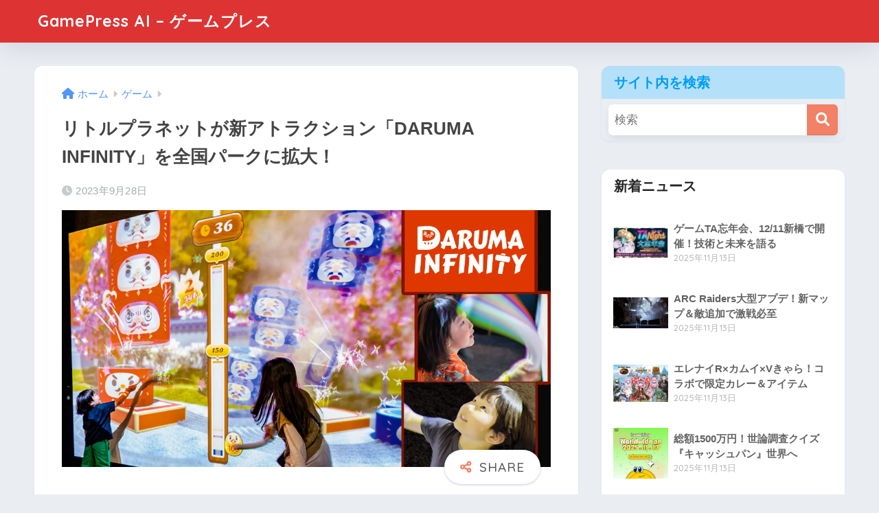

--- FILE ---
content_type: text/html; charset=UTF-8
request_url: https://gamepress.jp/archives/24051
body_size: 17559
content:

<!DOCTYPE html>
<html lang="ja">
<head>
  <meta charset="utf-8">
  <meta http-equiv="X-UA-Compatible" content="IE=edge">
  <meta name="HandheldFriendly" content="True">
  <meta name="MobileOptimized" content="320">
  <meta name="viewport" content="width=device-width, initial-scale=1, viewport-fit=cover"/>
  <meta name="msapplication-TileColor" content="#f28165">
  <meta name="theme-color" content="#f28165">
  <link rel="pingback" href="https://gamepress.jp/xmlrpc.php">
  <title>リトルプラネットが新アトラクション「DARUMA INFINITY」を全国パークに拡大！ | GamePress AI &#8211; ゲームプレス</title>
<meta name='robots' content='max-image-preview:large' />
	<style>img:is([sizes="auto" i], [sizes^="auto," i]) { contain-intrinsic-size: 3000px 1500px }</style>
	<link rel='dns-prefetch' href='//fonts.googleapis.com' />
<link rel='dns-prefetch' href='//use.fontawesome.com' />
<link rel="alternate" type="application/rss+xml" title="GamePress AI - ゲームプレス &raquo; フィード" href="https://gamepress.jp/feed" />
<link rel="alternate" type="application/rss+xml" title="GamePress AI - ゲームプレス &raquo; コメントフィード" href="https://gamepress.jp/comments/feed" />
<script type="text/javascript">
/* <![CDATA[ */
window._wpemojiSettings = {"baseUrl":"https:\/\/s.w.org\/images\/core\/emoji\/16.0.1\/72x72\/","ext":".png","svgUrl":"https:\/\/s.w.org\/images\/core\/emoji\/16.0.1\/svg\/","svgExt":".svg","source":{"concatemoji":"https:\/\/gamepress.jp\/wp-includes\/js\/wp-emoji-release.min.js?ver=6.8.2"}};
/*! This file is auto-generated */
!function(s,n){var o,i,e;function c(e){try{var t={supportTests:e,timestamp:(new Date).valueOf()};sessionStorage.setItem(o,JSON.stringify(t))}catch(e){}}function p(e,t,n){e.clearRect(0,0,e.canvas.width,e.canvas.height),e.fillText(t,0,0);var t=new Uint32Array(e.getImageData(0,0,e.canvas.width,e.canvas.height).data),a=(e.clearRect(0,0,e.canvas.width,e.canvas.height),e.fillText(n,0,0),new Uint32Array(e.getImageData(0,0,e.canvas.width,e.canvas.height).data));return t.every(function(e,t){return e===a[t]})}function u(e,t){e.clearRect(0,0,e.canvas.width,e.canvas.height),e.fillText(t,0,0);for(var n=e.getImageData(16,16,1,1),a=0;a<n.data.length;a++)if(0!==n.data[a])return!1;return!0}function f(e,t,n,a){switch(t){case"flag":return n(e,"\ud83c\udff3\ufe0f\u200d\u26a7\ufe0f","\ud83c\udff3\ufe0f\u200b\u26a7\ufe0f")?!1:!n(e,"\ud83c\udde8\ud83c\uddf6","\ud83c\udde8\u200b\ud83c\uddf6")&&!n(e,"\ud83c\udff4\udb40\udc67\udb40\udc62\udb40\udc65\udb40\udc6e\udb40\udc67\udb40\udc7f","\ud83c\udff4\u200b\udb40\udc67\u200b\udb40\udc62\u200b\udb40\udc65\u200b\udb40\udc6e\u200b\udb40\udc67\u200b\udb40\udc7f");case"emoji":return!a(e,"\ud83e\udedf")}return!1}function g(e,t,n,a){var r="undefined"!=typeof WorkerGlobalScope&&self instanceof WorkerGlobalScope?new OffscreenCanvas(300,150):s.createElement("canvas"),o=r.getContext("2d",{willReadFrequently:!0}),i=(o.textBaseline="top",o.font="600 32px Arial",{});return e.forEach(function(e){i[e]=t(o,e,n,a)}),i}function t(e){var t=s.createElement("script");t.src=e,t.defer=!0,s.head.appendChild(t)}"undefined"!=typeof Promise&&(o="wpEmojiSettingsSupports",i=["flag","emoji"],n.supports={everything:!0,everythingExceptFlag:!0},e=new Promise(function(e){s.addEventListener("DOMContentLoaded",e,{once:!0})}),new Promise(function(t){var n=function(){try{var e=JSON.parse(sessionStorage.getItem(o));if("object"==typeof e&&"number"==typeof e.timestamp&&(new Date).valueOf()<e.timestamp+604800&&"object"==typeof e.supportTests)return e.supportTests}catch(e){}return null}();if(!n){if("undefined"!=typeof Worker&&"undefined"!=typeof OffscreenCanvas&&"undefined"!=typeof URL&&URL.createObjectURL&&"undefined"!=typeof Blob)try{var e="postMessage("+g.toString()+"("+[JSON.stringify(i),f.toString(),p.toString(),u.toString()].join(",")+"));",a=new Blob([e],{type:"text/javascript"}),r=new Worker(URL.createObjectURL(a),{name:"wpTestEmojiSupports"});return void(r.onmessage=function(e){c(n=e.data),r.terminate(),t(n)})}catch(e){}c(n=g(i,f,p,u))}t(n)}).then(function(e){for(var t in e)n.supports[t]=e[t],n.supports.everything=n.supports.everything&&n.supports[t],"flag"!==t&&(n.supports.everythingExceptFlag=n.supports.everythingExceptFlag&&n.supports[t]);n.supports.everythingExceptFlag=n.supports.everythingExceptFlag&&!n.supports.flag,n.DOMReady=!1,n.readyCallback=function(){n.DOMReady=!0}}).then(function(){return e}).then(function(){var e;n.supports.everything||(n.readyCallback(),(e=n.source||{}).concatemoji?t(e.concatemoji):e.wpemoji&&e.twemoji&&(t(e.twemoji),t(e.wpemoji)))}))}((window,document),window._wpemojiSettings);
/* ]]> */
</script>
<link rel='stylesheet' id='sng-stylesheet-css' href='https://gamepress.jp/wp-content/themes/sango-theme/style.css?version=3.9.6' type='text/css' media='all' />
<link rel='stylesheet' id='sng-option-css' href='https://gamepress.jp/wp-content/themes/sango-theme/entry-option.css?version=3.9.6' type='text/css' media='all' />
<link rel='stylesheet' id='sng-old-css-css' href='https://gamepress.jp/wp-content/themes/sango-theme/style-old.css?version=3.9.6' type='text/css' media='all' />
<link rel='stylesheet' id='sango_theme_gutenberg-style-css' href='https://gamepress.jp/wp-content/themes/sango-theme/library/gutenberg/dist/build/style-blocks.css?version=3.9.6' type='text/css' media='all' />
<style id='sango_theme_gutenberg-style-inline-css' type='text/css'>
:root{--sgb-main-color:#f28165;--sgb-pastel-color:#b4e0fa;--sgb-accent-color:#ffb36b;--sgb-widget-title-color:#009EF3;--sgb-widget-title-bg-color:#b4e0fa;--sgb-bg-color:#eaedf2;--wp--preset--color--sango-main:var(--sgb-main-color);--wp--preset--color--sango-pastel:var(--sgb-pastel-color);--wp--preset--color--sango-accent:var(--sgb-accent-color)}
</style>
<link rel='stylesheet' id='sng-googlefonts-css' href='https://fonts.googleapis.com/css?family=Quicksand%3A500%2C700&#038;display=swap' type='text/css' media='all' />
<link rel='stylesheet' id='sng-fontawesome-css' href='https://use.fontawesome.com/releases/v6.1.1/css/all.css' type='text/css' media='all' />
<style id='wp-emoji-styles-inline-css' type='text/css'>

	img.wp-smiley, img.emoji {
		display: inline !important;
		border: none !important;
		box-shadow: none !important;
		height: 1em !important;
		width: 1em !important;
		margin: 0 0.07em !important;
		vertical-align: -0.1em !important;
		background: none !important;
		padding: 0 !important;
	}
</style>
<link rel='stylesheet' id='wp-block-library-css' href='https://gamepress.jp/wp-includes/css/dist/block-library/style.min.css?ver=6.8.2' type='text/css' media='all' />
<style id='global-styles-inline-css' type='text/css'>
:root{--wp--preset--aspect-ratio--square: 1;--wp--preset--aspect-ratio--4-3: 4/3;--wp--preset--aspect-ratio--3-4: 3/4;--wp--preset--aspect-ratio--3-2: 3/2;--wp--preset--aspect-ratio--2-3: 2/3;--wp--preset--aspect-ratio--16-9: 16/9;--wp--preset--aspect-ratio--9-16: 9/16;--wp--preset--color--black: #000000;--wp--preset--color--cyan-bluish-gray: #abb8c3;--wp--preset--color--white: #ffffff;--wp--preset--color--pale-pink: #f78da7;--wp--preset--color--vivid-red: #cf2e2e;--wp--preset--color--luminous-vivid-orange: #ff6900;--wp--preset--color--luminous-vivid-amber: #fcb900;--wp--preset--color--light-green-cyan: #7bdcb5;--wp--preset--color--vivid-green-cyan: #00d084;--wp--preset--color--pale-cyan-blue: #8ed1fc;--wp--preset--color--vivid-cyan-blue: #0693e3;--wp--preset--color--vivid-purple: #9b51e0;--wp--preset--color--sango-main: var(--sgb-main-color);--wp--preset--color--sango-pastel: var(--sgb-pastel-color);--wp--preset--color--sango-accent: var(--sgb-accent-color);--wp--preset--color--sango-blue: #009EF3;--wp--preset--color--sango-orange: #ffb36b;--wp--preset--color--sango-red: #f88080;--wp--preset--color--sango-green: #90d581;--wp--preset--color--sango-black: #333;--wp--preset--color--sango-gray: gray;--wp--preset--color--sango-silver: whitesmoke;--wp--preset--color--sango-light-blue: #b4e0fa;--wp--preset--color--sango-light-red: #ffebeb;--wp--preset--color--sango-light-orange: #fff9e6;--wp--preset--gradient--vivid-cyan-blue-to-vivid-purple: linear-gradient(135deg,rgba(6,147,227,1) 0%,rgb(155,81,224) 100%);--wp--preset--gradient--light-green-cyan-to-vivid-green-cyan: linear-gradient(135deg,rgb(122,220,180) 0%,rgb(0,208,130) 100%);--wp--preset--gradient--luminous-vivid-amber-to-luminous-vivid-orange: linear-gradient(135deg,rgba(252,185,0,1) 0%,rgba(255,105,0,1) 100%);--wp--preset--gradient--luminous-vivid-orange-to-vivid-red: linear-gradient(135deg,rgba(255,105,0,1) 0%,rgb(207,46,46) 100%);--wp--preset--gradient--very-light-gray-to-cyan-bluish-gray: linear-gradient(135deg,rgb(238,238,238) 0%,rgb(169,184,195) 100%);--wp--preset--gradient--cool-to-warm-spectrum: linear-gradient(135deg,rgb(74,234,220) 0%,rgb(151,120,209) 20%,rgb(207,42,186) 40%,rgb(238,44,130) 60%,rgb(251,105,98) 80%,rgb(254,248,76) 100%);--wp--preset--gradient--blush-light-purple: linear-gradient(135deg,rgb(255,206,236) 0%,rgb(152,150,240) 100%);--wp--preset--gradient--blush-bordeaux: linear-gradient(135deg,rgb(254,205,165) 0%,rgb(254,45,45) 50%,rgb(107,0,62) 100%);--wp--preset--gradient--luminous-dusk: linear-gradient(135deg,rgb(255,203,112) 0%,rgb(199,81,192) 50%,rgb(65,88,208) 100%);--wp--preset--gradient--pale-ocean: linear-gradient(135deg,rgb(255,245,203) 0%,rgb(182,227,212) 50%,rgb(51,167,181) 100%);--wp--preset--gradient--electric-grass: linear-gradient(135deg,rgb(202,248,128) 0%,rgb(113,206,126) 100%);--wp--preset--gradient--midnight: linear-gradient(135deg,rgb(2,3,129) 0%,rgb(40,116,252) 100%);--wp--preset--font-size--small: 13px;--wp--preset--font-size--medium: 20px;--wp--preset--font-size--large: 36px;--wp--preset--font-size--x-large: 42px;--wp--preset--font-family--default: "Helvetica", "Arial", "Hiragino Kaku Gothic ProN", "Hiragino Sans", YuGothic, "Yu Gothic", "メイリオ", Meiryo, sans-serif;--wp--preset--font-family--notosans: "Noto Sans JP", var(--wp--preset--font-family--default);--wp--preset--font-family--mplusrounded: "M PLUS Rounded 1c", var(--wp--preset--font-family--default);--wp--preset--font-family--dfont: "Quicksand", var(--wp--preset--font-family--default);--wp--preset--spacing--20: 0.44rem;--wp--preset--spacing--30: 0.67rem;--wp--preset--spacing--40: 1rem;--wp--preset--spacing--50: 1.5rem;--wp--preset--spacing--60: 2.25rem;--wp--preset--spacing--70: 3.38rem;--wp--preset--spacing--80: 5.06rem;--wp--preset--shadow--natural: 6px 6px 9px rgba(0, 0, 0, 0.2);--wp--preset--shadow--deep: 12px 12px 50px rgba(0, 0, 0, 0.4);--wp--preset--shadow--sharp: 6px 6px 0px rgba(0, 0, 0, 0.2);--wp--preset--shadow--outlined: 6px 6px 0px -3px rgba(255, 255, 255, 1), 6px 6px rgba(0, 0, 0, 1);--wp--preset--shadow--crisp: 6px 6px 0px rgba(0, 0, 0, 1);--wp--custom--wrap--width: 92%;--wp--custom--wrap--default-width: 800px;--wp--custom--wrap--content-width: 1180px;--wp--custom--wrap--max-width: var(--wp--custom--wrap--content-width);--wp--custom--wrap--side: 30%;--wp--custom--wrap--gap: 2em;--wp--custom--wrap--mobile--padding: 15px;--wp--custom--shadow--large: 0 15px 30px -7px rgba(0, 12, 66, 0.15 );--wp--custom--shadow--large-hover: 0 40px 50px -15px rgba(0, 12, 66, 0.2 );--wp--custom--shadow--medium: 0 6px 13px -3px rgba(0, 12, 66, 0.1), 0 0px 1px rgba(0,30,100, 0.1 );--wp--custom--shadow--medium-hover: 0 12px 45px -9px rgb(0 0 0 / 23%);--wp--custom--shadow--solid: 0 1px 2px 0 rgba(24, 44, 84, 0.1), 0 1px 3px 1px rgba(24, 44, 84, 0.1);--wp--custom--shadow--solid-hover: 0 2px 4px 0 rgba(24, 44, 84, 0.1), 0 2px 8px 0 rgba(24, 44, 84, 0.1);--wp--custom--shadow--small: 0 2px 4px #4385bb12;--wp--custom--rounded--medium: 12px;--wp--custom--rounded--small: 6px;--wp--custom--widget--padding-horizontal: 18px;--wp--custom--widget--padding-vertical: 6px;--wp--custom--widget--icon-margin: 6px;--wp--custom--widget--gap: 2.5em;--wp--custom--entry--gap: 1.5rem;--wp--custom--entry--gap-mobile: 1rem;--wp--custom--entry--border-color: #eaedf2;--wp--custom--animation--fade-in: fadeIn 0.7s ease 0s 1 normal;--wp--custom--animation--header: fadeHeader 1s ease 0s 1 normal;--wp--custom--transition--default: 0.3s ease-in-out;--wp--custom--totop--opacity: 0.6;--wp--custom--totop--right: 18px;--wp--custom--totop--bottom: 20px;--wp--custom--totop--mobile--right: 15px;--wp--custom--totop--mobile--bottom: 10px;--wp--custom--toc--button--opacity: 0.6;--wp--custom--footer--column-gap: 40px;}:root { --wp--style--global--content-size: 900px;--wp--style--global--wide-size: 980px; }:where(body) { margin: 0; }.wp-site-blocks > .alignleft { float: left; margin-right: 2em; }.wp-site-blocks > .alignright { float: right; margin-left: 2em; }.wp-site-blocks > .aligncenter { justify-content: center; margin-left: auto; margin-right: auto; }:where(.wp-site-blocks) > * { margin-block-start: 1.5rem; margin-block-end: 0; }:where(.wp-site-blocks) > :first-child { margin-block-start: 0; }:where(.wp-site-blocks) > :last-child { margin-block-end: 0; }:root { --wp--style--block-gap: 1.5rem; }:root :where(.is-layout-flow) > :first-child{margin-block-start: 0;}:root :where(.is-layout-flow) > :last-child{margin-block-end: 0;}:root :where(.is-layout-flow) > *{margin-block-start: 1.5rem;margin-block-end: 0;}:root :where(.is-layout-constrained) > :first-child{margin-block-start: 0;}:root :where(.is-layout-constrained) > :last-child{margin-block-end: 0;}:root :where(.is-layout-constrained) > *{margin-block-start: 1.5rem;margin-block-end: 0;}:root :where(.is-layout-flex){gap: 1.5rem;}:root :where(.is-layout-grid){gap: 1.5rem;}.is-layout-flow > .alignleft{float: left;margin-inline-start: 0;margin-inline-end: 2em;}.is-layout-flow > .alignright{float: right;margin-inline-start: 2em;margin-inline-end: 0;}.is-layout-flow > .aligncenter{margin-left: auto !important;margin-right: auto !important;}.is-layout-constrained > .alignleft{float: left;margin-inline-start: 0;margin-inline-end: 2em;}.is-layout-constrained > .alignright{float: right;margin-inline-start: 2em;margin-inline-end: 0;}.is-layout-constrained > .aligncenter{margin-left: auto !important;margin-right: auto !important;}.is-layout-constrained > :where(:not(.alignleft):not(.alignright):not(.alignfull)){max-width: var(--wp--style--global--content-size);margin-left: auto !important;margin-right: auto !important;}.is-layout-constrained > .alignwide{max-width: var(--wp--style--global--wide-size);}body .is-layout-flex{display: flex;}.is-layout-flex{flex-wrap: wrap;align-items: center;}.is-layout-flex > :is(*, div){margin: 0;}body .is-layout-grid{display: grid;}.is-layout-grid > :is(*, div){margin: 0;}body{font-family: var(--sgb-font-family);padding-top: 0px;padding-right: 0px;padding-bottom: 0px;padding-left: 0px;}a:where(:not(.wp-element-button)){text-decoration: underline;}:root :where(.wp-element-button, .wp-block-button__link){background-color: #32373c;border-width: 0;color: #fff;font-family: inherit;font-size: inherit;line-height: inherit;padding: calc(0.667em + 2px) calc(1.333em + 2px);text-decoration: none;}.has-black-color{color: var(--wp--preset--color--black) !important;}.has-cyan-bluish-gray-color{color: var(--wp--preset--color--cyan-bluish-gray) !important;}.has-white-color{color: var(--wp--preset--color--white) !important;}.has-pale-pink-color{color: var(--wp--preset--color--pale-pink) !important;}.has-vivid-red-color{color: var(--wp--preset--color--vivid-red) !important;}.has-luminous-vivid-orange-color{color: var(--wp--preset--color--luminous-vivid-orange) !important;}.has-luminous-vivid-amber-color{color: var(--wp--preset--color--luminous-vivid-amber) !important;}.has-light-green-cyan-color{color: var(--wp--preset--color--light-green-cyan) !important;}.has-vivid-green-cyan-color{color: var(--wp--preset--color--vivid-green-cyan) !important;}.has-pale-cyan-blue-color{color: var(--wp--preset--color--pale-cyan-blue) !important;}.has-vivid-cyan-blue-color{color: var(--wp--preset--color--vivid-cyan-blue) !important;}.has-vivid-purple-color{color: var(--wp--preset--color--vivid-purple) !important;}.has-sango-main-color{color: var(--wp--preset--color--sango-main) !important;}.has-sango-pastel-color{color: var(--wp--preset--color--sango-pastel) !important;}.has-sango-accent-color{color: var(--wp--preset--color--sango-accent) !important;}.has-sango-blue-color{color: var(--wp--preset--color--sango-blue) !important;}.has-sango-orange-color{color: var(--wp--preset--color--sango-orange) !important;}.has-sango-red-color{color: var(--wp--preset--color--sango-red) !important;}.has-sango-green-color{color: var(--wp--preset--color--sango-green) !important;}.has-sango-black-color{color: var(--wp--preset--color--sango-black) !important;}.has-sango-gray-color{color: var(--wp--preset--color--sango-gray) !important;}.has-sango-silver-color{color: var(--wp--preset--color--sango-silver) !important;}.has-sango-light-blue-color{color: var(--wp--preset--color--sango-light-blue) !important;}.has-sango-light-red-color{color: var(--wp--preset--color--sango-light-red) !important;}.has-sango-light-orange-color{color: var(--wp--preset--color--sango-light-orange) !important;}.has-black-background-color{background-color: var(--wp--preset--color--black) !important;}.has-cyan-bluish-gray-background-color{background-color: var(--wp--preset--color--cyan-bluish-gray) !important;}.has-white-background-color{background-color: var(--wp--preset--color--white) !important;}.has-pale-pink-background-color{background-color: var(--wp--preset--color--pale-pink) !important;}.has-vivid-red-background-color{background-color: var(--wp--preset--color--vivid-red) !important;}.has-luminous-vivid-orange-background-color{background-color: var(--wp--preset--color--luminous-vivid-orange) !important;}.has-luminous-vivid-amber-background-color{background-color: var(--wp--preset--color--luminous-vivid-amber) !important;}.has-light-green-cyan-background-color{background-color: var(--wp--preset--color--light-green-cyan) !important;}.has-vivid-green-cyan-background-color{background-color: var(--wp--preset--color--vivid-green-cyan) !important;}.has-pale-cyan-blue-background-color{background-color: var(--wp--preset--color--pale-cyan-blue) !important;}.has-vivid-cyan-blue-background-color{background-color: var(--wp--preset--color--vivid-cyan-blue) !important;}.has-vivid-purple-background-color{background-color: var(--wp--preset--color--vivid-purple) !important;}.has-sango-main-background-color{background-color: var(--wp--preset--color--sango-main) !important;}.has-sango-pastel-background-color{background-color: var(--wp--preset--color--sango-pastel) !important;}.has-sango-accent-background-color{background-color: var(--wp--preset--color--sango-accent) !important;}.has-sango-blue-background-color{background-color: var(--wp--preset--color--sango-blue) !important;}.has-sango-orange-background-color{background-color: var(--wp--preset--color--sango-orange) !important;}.has-sango-red-background-color{background-color: var(--wp--preset--color--sango-red) !important;}.has-sango-green-background-color{background-color: var(--wp--preset--color--sango-green) !important;}.has-sango-black-background-color{background-color: var(--wp--preset--color--sango-black) !important;}.has-sango-gray-background-color{background-color: var(--wp--preset--color--sango-gray) !important;}.has-sango-silver-background-color{background-color: var(--wp--preset--color--sango-silver) !important;}.has-sango-light-blue-background-color{background-color: var(--wp--preset--color--sango-light-blue) !important;}.has-sango-light-red-background-color{background-color: var(--wp--preset--color--sango-light-red) !important;}.has-sango-light-orange-background-color{background-color: var(--wp--preset--color--sango-light-orange) !important;}.has-black-border-color{border-color: var(--wp--preset--color--black) !important;}.has-cyan-bluish-gray-border-color{border-color: var(--wp--preset--color--cyan-bluish-gray) !important;}.has-white-border-color{border-color: var(--wp--preset--color--white) !important;}.has-pale-pink-border-color{border-color: var(--wp--preset--color--pale-pink) !important;}.has-vivid-red-border-color{border-color: var(--wp--preset--color--vivid-red) !important;}.has-luminous-vivid-orange-border-color{border-color: var(--wp--preset--color--luminous-vivid-orange) !important;}.has-luminous-vivid-amber-border-color{border-color: var(--wp--preset--color--luminous-vivid-amber) !important;}.has-light-green-cyan-border-color{border-color: var(--wp--preset--color--light-green-cyan) !important;}.has-vivid-green-cyan-border-color{border-color: var(--wp--preset--color--vivid-green-cyan) !important;}.has-pale-cyan-blue-border-color{border-color: var(--wp--preset--color--pale-cyan-blue) !important;}.has-vivid-cyan-blue-border-color{border-color: var(--wp--preset--color--vivid-cyan-blue) !important;}.has-vivid-purple-border-color{border-color: var(--wp--preset--color--vivid-purple) !important;}.has-sango-main-border-color{border-color: var(--wp--preset--color--sango-main) !important;}.has-sango-pastel-border-color{border-color: var(--wp--preset--color--sango-pastel) !important;}.has-sango-accent-border-color{border-color: var(--wp--preset--color--sango-accent) !important;}.has-sango-blue-border-color{border-color: var(--wp--preset--color--sango-blue) !important;}.has-sango-orange-border-color{border-color: var(--wp--preset--color--sango-orange) !important;}.has-sango-red-border-color{border-color: var(--wp--preset--color--sango-red) !important;}.has-sango-green-border-color{border-color: var(--wp--preset--color--sango-green) !important;}.has-sango-black-border-color{border-color: var(--wp--preset--color--sango-black) !important;}.has-sango-gray-border-color{border-color: var(--wp--preset--color--sango-gray) !important;}.has-sango-silver-border-color{border-color: var(--wp--preset--color--sango-silver) !important;}.has-sango-light-blue-border-color{border-color: var(--wp--preset--color--sango-light-blue) !important;}.has-sango-light-red-border-color{border-color: var(--wp--preset--color--sango-light-red) !important;}.has-sango-light-orange-border-color{border-color: var(--wp--preset--color--sango-light-orange) !important;}.has-vivid-cyan-blue-to-vivid-purple-gradient-background{background: var(--wp--preset--gradient--vivid-cyan-blue-to-vivid-purple) !important;}.has-light-green-cyan-to-vivid-green-cyan-gradient-background{background: var(--wp--preset--gradient--light-green-cyan-to-vivid-green-cyan) !important;}.has-luminous-vivid-amber-to-luminous-vivid-orange-gradient-background{background: var(--wp--preset--gradient--luminous-vivid-amber-to-luminous-vivid-orange) !important;}.has-luminous-vivid-orange-to-vivid-red-gradient-background{background: var(--wp--preset--gradient--luminous-vivid-orange-to-vivid-red) !important;}.has-very-light-gray-to-cyan-bluish-gray-gradient-background{background: var(--wp--preset--gradient--very-light-gray-to-cyan-bluish-gray) !important;}.has-cool-to-warm-spectrum-gradient-background{background: var(--wp--preset--gradient--cool-to-warm-spectrum) !important;}.has-blush-light-purple-gradient-background{background: var(--wp--preset--gradient--blush-light-purple) !important;}.has-blush-bordeaux-gradient-background{background: var(--wp--preset--gradient--blush-bordeaux) !important;}.has-luminous-dusk-gradient-background{background: var(--wp--preset--gradient--luminous-dusk) !important;}.has-pale-ocean-gradient-background{background: var(--wp--preset--gradient--pale-ocean) !important;}.has-electric-grass-gradient-background{background: var(--wp--preset--gradient--electric-grass) !important;}.has-midnight-gradient-background{background: var(--wp--preset--gradient--midnight) !important;}.has-small-font-size{font-size: var(--wp--preset--font-size--small) !important;}.has-medium-font-size{font-size: var(--wp--preset--font-size--medium) !important;}.has-large-font-size{font-size: var(--wp--preset--font-size--large) !important;}.has-x-large-font-size{font-size: var(--wp--preset--font-size--x-large) !important;}.has-default-font-family{font-family: var(--wp--preset--font-family--default) !important;}.has-notosans-font-family{font-family: var(--wp--preset--font-family--notosans) !important;}.has-mplusrounded-font-family{font-family: var(--wp--preset--font-family--mplusrounded) !important;}.has-dfont-font-family{font-family: var(--wp--preset--font-family--dfont) !important;}
:root :where(.wp-block-button .wp-block-button__link){background-color: var(--wp--preset--color--sango-main);border-radius: var(--wp--custom--rounded--medium);color: #fff;font-size: 18px;font-weight: 600;padding-top: 0.4em;padding-right: 1.3em;padding-bottom: 0.4em;padding-left: 1.3em;}
:root :where(.wp-block-pullquote){font-size: 1.5em;line-height: 1.6;}
</style>
<style id='akismet-widget-style-inline-css' type='text/css'>

			.a-stats {
				--akismet-color-mid-green: #357b49;
				--akismet-color-white: #fff;
				--akismet-color-light-grey: #f6f7f7;

				max-width: 350px;
				width: auto;
			}

			.a-stats * {
				all: unset;
				box-sizing: border-box;
			}

			.a-stats strong {
				font-weight: 600;
			}

			.a-stats a.a-stats__link,
			.a-stats a.a-stats__link:visited,
			.a-stats a.a-stats__link:active {
				background: var(--akismet-color-mid-green);
				border: none;
				box-shadow: none;
				border-radius: 8px;
				color: var(--akismet-color-white);
				cursor: pointer;
				display: block;
				font-family: -apple-system, BlinkMacSystemFont, 'Segoe UI', 'Roboto', 'Oxygen-Sans', 'Ubuntu', 'Cantarell', 'Helvetica Neue', sans-serif;
				font-weight: 500;
				padding: 12px;
				text-align: center;
				text-decoration: none;
				transition: all 0.2s ease;
			}

			/* Extra specificity to deal with TwentyTwentyOne focus style */
			.widget .a-stats a.a-stats__link:focus {
				background: var(--akismet-color-mid-green);
				color: var(--akismet-color-white);
				text-decoration: none;
			}

			.a-stats a.a-stats__link:hover {
				filter: brightness(110%);
				box-shadow: 0 4px 12px rgba(0, 0, 0, 0.06), 0 0 2px rgba(0, 0, 0, 0.16);
			}

			.a-stats .count {
				color: var(--akismet-color-white);
				display: block;
				font-size: 1.5em;
				line-height: 1.4;
				padding: 0 13px;
				white-space: nowrap;
			}
		
</style>
<script type="text/javascript" src="https://gamepress.jp/wp-includes/js/jquery/jquery.min.js?ver=3.7.1" id="jquery-core-js"></script>
<script type="text/javascript" src="https://gamepress.jp/wp-includes/js/jquery/jquery-migrate.min.js?ver=3.4.1" id="jquery-migrate-js"></script>
<link rel="https://api.w.org/" href="https://gamepress.jp/wp-json/" /><link rel="alternate" title="JSON" type="application/json" href="https://gamepress.jp/wp-json/wp/v2/posts/24051" /><link rel="EditURI" type="application/rsd+xml" title="RSD" href="https://gamepress.jp/xmlrpc.php?rsd" />
<link rel="canonical" href="https://gamepress.jp/archives/24051" />
<link rel='shortlink' href='https://gamepress.jp/?p=24051' />
<link rel="alternate" title="oEmbed (JSON)" type="application/json+oembed" href="https://gamepress.jp/wp-json/oembed/1.0/embed?url=https%3A%2F%2Fgamepress.jp%2Farchives%2F24051" />
<link rel="alternate" title="oEmbed (XML)" type="text/xml+oembed" href="https://gamepress.jp/wp-json/oembed/1.0/embed?url=https%3A%2F%2Fgamepress.jp%2Farchives%2F24051&#038;format=xml" />
<!-- FIFU: meta tags for featured image (begin) -->
<meta property="og:image" content="https://prcdn.freetls.fastly.net/release_image/28192/191/28192-191-b66b0c8b897bf301ae61e4521d0b8789-1200x630.jpg?format=jpeg&auto=webp&quality=85%2C75&width=1950&height=1350&fit=bounds" />
<!-- FIFU: meta tags for featured image (end) --><meta name="twitter:image" content="https://prcdn.freetls.fastly.net/release_image/28192/191/28192-191-b66b0c8b897bf301ae61e4521d0b8789-1200x630.jpg?format=jpeg&auto=webp&quality=85%2C75&width=1950&height=1350&fit=bounds" /><meta property="og:title" content="リトルプラネットが新アトラクション「DARUMA INFINITY」を全国パークに拡大！" />
<meta property="og:description" content="2023年10月1日から、リトルプラネットという次世代型テーマパークで、最新のアトラクション「DARUMA INFINITY」が全国11か所の常設パークで開催されます。 このデジタルアトラクションは、日本の伝統玩具である ... " />
<meta property="og:type" content="article" />
<meta property="og:url" content="https://gamepress.jp/archives/24051" />
<meta property="og:image" content="https://prcdn.freetls.fastly.net/release_image/28192/191/28192-191-b66b0c8b897bf301ae61e4521d0b8789-1200x630.jpg?format=jpeg&#038;auto=webp&#038;quality=85%2C75&#038;width=1950&#038;height=1350&#038;fit=bounds" />
<meta name="thumbnail" content="https://prcdn.freetls.fastly.net/release_image/28192/191/28192-191-b66b0c8b897bf301ae61e4521d0b8789-1200x630.jpg?format=jpeg&#038;auto=webp&#038;quality=85%2C75&#038;width=1950&#038;height=1350&#038;fit=bounds" />
<meta property="og:site_name" content="GamePress AI - ゲームプレス" />
<meta name="twitter:card" content="summary_large_image" />
<!-- Google Tag Manager -->
<script>(function(w,d,s,l,i){w[l]=w[l]||[];w[l].push({'gtm.start':
new Date().getTime(),event:'gtm.js'});var f=d.getElementsByTagName(s)[0],
j=d.createElement(s),dl=l!='dataLayer'?'&l='+l:'';j.async=true;j.src=
'https://www.googletagmanager.com/gtm.js?id='+i+dl;f.parentNode.insertBefore(j,f);
})(window,document,'script','dataLayer','GTM-KC7F7DTK');</script>
<!-- End Google Tag Manager --><script async src="https://pagead2.googlesyndication.com/pagead/js/adsbygoogle.js?client=ca-pub-3528318659578099"
     crossorigin="anonymous"></script><link rel="icon" href="https://gamepress.jp/wp-content/uploads/2023/03/cropped-hLR4eiZc_400x400-32x32.png" sizes="32x32" />
<link rel="icon" href="https://gamepress.jp/wp-content/uploads/2023/03/cropped-hLR4eiZc_400x400-192x192.png" sizes="192x192" />
<link rel="apple-touch-icon" href="https://gamepress.jp/wp-content/uploads/2023/03/cropped-hLR4eiZc_400x400-180x180.png" />
<meta name="msapplication-TileImage" content="https://gamepress.jp/wp-content/uploads/2023/03/cropped-hLR4eiZc_400x400-270x270.png" />
		<style type="text/css" id="wp-custom-css">
			.r-text .image-caption {
    display: block;
}

.image-caption {
    font-size: 12px;
    line-height: 22px;
    color: #a2a2a2;
    text-align: left;
}

.center .image-caption {
    margin: 0 auto;
}

.r-text {
    line-height: 26px;
    margin-bottom: 30px;
    word-break: break-all;
}
.r-text .text-image-caption {
    display: block;
    margin-top: 1em;
    margin-bottom: 1em;
}
.r-text ul {
    padding: 12px 12px 12px 33px;
    background-color: #ededed;
    clear: both;
    margin-top: 5px;
    margin-bottom: 12px;
    border-radius: 3px;
}
.floatright {
    float: right;
    margin-left: 36px;
}
.floatleft {
    float: left;
    margin-right: 29px;
}
.alignleft {
    clear: both;
}
.editor-image img {
    max-width: 100%;
    height: auto !important;
    margin: 0 auto;
}

#disqus_thread {
	   margin: 10px 10px;
	   padding: 0 10px;
}		</style>
		<style> a{color:#4f96f6}.header, .drawer__title{background-color:#dd3333}#logo a{color:#FFF}.desktop-nav li a , .mobile-nav li a, #drawer__open, .header-search__open, .drawer__title{color:#FFF}.drawer__title__close span, .drawer__title__close span:before{background:#FFF}.desktop-nav li:after{background:#FFF}.mobile-nav .current-menu-item{border-bottom-color:#FFF}.widgettitle, .sidebar .wp-block-group h2, .drawer .wp-block-group h2{color:#009EF3;background-color:#b4e0fa}#footer-menu a, .copyright{color:#FFF}#footer-menu{background-color:#dd3333}.footer{background-color:#e0e4eb}.footer, .footer a, .footer .widget ul li a{color:#3c3c3c}body{font-size:100%}@media only screen and (min-width:481px){body{font-size:107%}}@media only screen and (min-width:1030px){body{font-size:107%}}.totop{background:#009EF3}.header-info a{color:#FFF;background:linear-gradient(95deg, #738bff, #85e3ec)}.fixed-menu ul{background:#FFF}.fixed-menu a{color:#a2a7ab}.fixed-menu .current-menu-item a, .fixed-menu ul li a.active{color:#009EF3}.post-tab{background:#FFF}.post-tab > div{color:#a7a7a7}body{--sgb-font-family:var(--wp--preset--font-family--default)}#fixed_sidebar{top:0px}:target{scroll-margin-top:0px}.Threads:before{background-image:url("https://gamepress.jp/wp-content/themes/sango-theme/library/images/threads.svg")}.profile-sns li .Threads:before{background-image:url("https://gamepress.jp/wp-content/themes/sango-theme/library/images/threads-outline.svg")}.X:before{background-image:url("https://gamepress.jp/wp-content/themes/sango-theme/library/images/x-circle.svg")}</style><style>  #sgb-css-id-1 {
    margin-bottom: -1.5em;
  }</style>
</head>
<body class="wp-singular post-template-default single single-post postid-24051 single-format-standard wp-theme-sango-theme fa5">
    <div id="container"> 
  			<header class="header
			">
				<div id="inner-header" class="wrap">
		<div id="logo" class="header-logo h1 dfont">
	<a href="https://gamepress.jp/" class="header-logo__link">
				GamePress AI &#8211; ゲームプレス	</a>
	</div>
	<div class="header-search">
		<input type="checkbox" class="header-search__input" id="header-search-input" onclick="document.querySelector('.header-search__modal .searchform__input').focus()">
	<label class="header-search__close" for="header-search-input"></label>
	<div class="header-search__modal">
	
<form role="search" method="get" class="searchform" action="https://gamepress.jp/">
  <div>
    <input type="search" class="searchform__input" name="s" value="" placeholder="検索" />
    <button type="submit" class="searchform__submit" aria-label="検索"><i class="fas fa-search" aria-hidden="true"></i></button>
  </div>
</form>

	</div>
</div>	</div>
	</header>
		  <div id="content">
    <div id="inner-content" class="wrap cf">
      <main id="main">
                  <article id="entry" class="post-24051 post type-post status-publish format-standard has-post-thumbnail category-2">
            <header class="article-header entry-header">
	<nav id="breadcrumb" class="breadcrumb"><ul itemscope itemtype="http://schema.org/BreadcrumbList"><li itemprop="itemListElement" itemscope itemtype="http://schema.org/ListItem"><a href="https://gamepress.jp" itemprop="item"><span itemprop="name">ホーム</span></a><meta itemprop="position" content="1" /></li><li itemprop="itemListElement" itemscope itemtype="http://schema.org/ListItem"><a href="https://gamepress.jp/archives/category/%e3%82%b2%e3%83%bc%e3%83%a0" itemprop="item"><span itemprop="name">ゲーム</span></a><meta itemprop="position" content="2" /></li></ul></nav>		<h1 class="entry-title single-title">リトルプラネットが新アトラクション「DARUMA INFINITY」を全国パークに拡大！</h1>
		<div class="entry-meta vcard">
	<time class="pubdate entry-time" itemprop="datePublished" datetime="2023-09-28">2023年9月28日</time>	</div>
		<p class="post-thumbnail"><img src="https://prcdn.freetls.fastly.net/release_image/28192/191/28192-191-b66b0c8b897bf301ae61e4521d0b8789-1200x630.jpg?format=jpeg&amp;auto=webp&amp;quality=85%2C75&amp;width=1950&amp;height=1350&amp;fit=bounds" class="attachment-thumb-940 size-thumb-940 wp-post-image" alt="リトルプラネットが新アトラクション「DARUMA INFINITY」を全国パークに拡大！" title="リトルプラネットが新アトラクション「DARUMA INFINITY」を全国パークに拡大！" decoding="async" /></p>
			<input type="checkbox" id="fab">
	<label class="fab-btn extended-fab main-c" for="fab"><i class="fas fa-share-alt" aria-hidden="true"></i></label>
	<label class="fab__close-cover" for="fab"></label>
			<div id="fab__contents">
		<div class="fab__contents-main dfont">
		<label class="fab__contents__close" for="fab"><span></span></label>
		<p class="fab__contents_title">SHARE</p>
					<div class="fab__contents_img" style="background-image: url(https://prcdn.freetls.fastly.net/release_image/28192/191/28192-191-b66b0c8b897bf301ae61e4521d0b8789-1200x630.jpg?format=jpeg&auto=webp&quality=85%2C75&width=1950&height=1350&fit=bounds);">
			</div>
					<div class="sns-btn
		 sns-dif	">
				<ul>
			<li class="tw sns-btn__item">
		<a href="https://twitter.com/intent/tweet?url=https%3A%2F%2Fgamepress.jp%2Farchives%2F24051&text=%E3%83%AA%E3%83%88%E3%83%AB%E3%83%97%E3%83%A9%E3%83%8D%E3%83%83%E3%83%88%E3%81%8C%E6%96%B0%E3%82%A2%E3%83%88%E3%83%A9%E3%82%AF%E3%82%B7%E3%83%A7%E3%83%B3%E3%80%8CDARUMA+INFINITY%E3%80%8D%E3%82%92%E5%85%A8%E5%9B%BD%E3%83%91%E3%83%BC%E3%82%AF%E3%81%AB%E6%8B%A1%E5%A4%A7%EF%BC%81%EF%BD%9CGamePress+AI+-+%E3%82%B2%E3%83%BC%E3%83%A0%E3%83%97%E3%83%AC%E3%82%B9" target="_blank" rel="nofollow noopener noreferrer" aria-label="Xでシェアする">
		<img alt="" src="https://gamepress.jp/wp-content/themes/sango-theme/library/images/x.svg">
		<span class="share_txt">ポスト</span>
		</a>
			</li>
					<li class="fb sns-btn__item">
		<a href="https://www.facebook.com/share.php?u=https%3A%2F%2Fgamepress.jp%2Farchives%2F24051" target="_blank" rel="nofollow noopener noreferrer" aria-label="Facebookでシェアする">
		<i class="fab fa-facebook" aria-hidden="true"></i>		<span class="share_txt">シェア</span>
		</a>
			</li>
					<li class="hatebu sns-btn__item">
		<a href="http://b.hatena.ne.jp/add?mode=confirm&url=https%3A%2F%2Fgamepress.jp%2Farchives%2F24051&title=%E3%83%AA%E3%83%88%E3%83%AB%E3%83%97%E3%83%A9%E3%83%8D%E3%83%83%E3%83%88%E3%81%8C%E6%96%B0%E3%82%A2%E3%83%88%E3%83%A9%E3%82%AF%E3%82%B7%E3%83%A7%E3%83%B3%E3%80%8CDARUMA+INFINITY%E3%80%8D%E3%82%92%E5%85%A8%E5%9B%BD%E3%83%91%E3%83%BC%E3%82%AF%E3%81%AB%E6%8B%A1%E5%A4%A7%EF%BC%81%EF%BD%9CGamePress+AI+-+%E3%82%B2%E3%83%BC%E3%83%A0%E3%83%97%E3%83%AC%E3%82%B9" target="_blank" rel="nofollow noopener noreferrer" aria-label="はてブでブックマークする">
		<i class="fa fa-hatebu" aria-hidden="true"></i>
		<span class="share_txt">はてブ</span>
		</a>
			</li>
					<li class="line sns-btn__item">
		<a href="https://social-plugins.line.me/lineit/share?url=https%3A%2F%2Fgamepress.jp%2Farchives%2F24051&text=%E3%83%AA%E3%83%88%E3%83%AB%E3%83%97%E3%83%A9%E3%83%8D%E3%83%83%E3%83%88%E3%81%8C%E6%96%B0%E3%82%A2%E3%83%88%E3%83%A9%E3%82%AF%E3%82%B7%E3%83%A7%E3%83%B3%E3%80%8CDARUMA+INFINITY%E3%80%8D%E3%82%92%E5%85%A8%E5%9B%BD%E3%83%91%E3%83%BC%E3%82%AF%E3%81%AB%E6%8B%A1%E5%A4%A7%EF%BC%81%EF%BD%9CGamePress+AI+-+%E3%82%B2%E3%83%BC%E3%83%A0%E3%83%97%E3%83%AC%E3%82%B9" target="_blank" rel="nofollow noopener noreferrer" aria-label="LINEでシェアする">
					<i class="fab fa-line" aria-hidden="true"></i>
				<span class="share_txt share_txt_line dfont">LINE</span>
		</a>
	</li>
				</ul>
	</div>
				</div>
	</div>
		</header>
<section class="entry-content">
	

<div class="wp-block-sgb-list">
<div class="li-chevron"><ul>
<li>2023年10月1日から「リトルプラネット」が11か所で「DARUMA INFINITY」を開始</li><li>「DARUMA INFINITY」はだるま落としをモチーフにしたデジタルアトラクション</li><li>連続成功で得点アップ、レベル判定、2人協力プレイ可能</li><li>リストバンド「シャリング」でリプラを貯めてアイテム入手</li><li>子どもの想像力と探求心を刺激する体験を提供</li><li>テクノロジーと遊びが融合した新しい世界を創造</li><li>詳細は公式サイトを参照</li>
</ul>
</div></div>



<p>2023年10月1日から、リトルプラネットという次世代型テーマパークで、最新のアトラクション「DARUMA INFINITY」が全国11か所の常設パークで開催されます。<br>

このデジタルアトラクションは、日本の伝統玩具である「だるま落とし」をモチーフにしており、積み重ねられただるまを水平にスワイプして打ち抜くゲームです。<br>

連続で成功すると得点が増え、レベルが上がります。<br>

また、2人での協力プレイも可能です。<br>

さらに、パーク内専用通貨「リプラ」を貯めるために、リストバンド「シャリング」を使用すると、アトラクションに対応したアイテムを手に入れることができます。<br>

リトルプラネットは、子供たちの想像力や探求心を刺激する体験を提供し、テクノロジーと遊びが融合した新しい世界を創り出しています。<br>

詳細は公式サイトをご覧ください。<br>

</p>

    <figure class="wp-block-gallery has-nested-images columns-default is-cropped wp-block-gallery-4 is-layout-flex"><figure class="wp-block-image size-large"><img decoding="async" loading="lazy" src="https://prcdn.freetls.fastly.net/release_image/28192/191/28192-191-b66b0c8b897bf301ae61e4521d0b8789-1200x630.jpg?format=jpeg&amp;auto=webp&amp;quality=85%2C75&amp;width=1950&amp;height=1350&amp;fit=bounds" alt=""></figure><figure class="wp-block-image size-large"><img decoding="async" loading="lazy" src="https://prcdn.freetls.fastly.net/release_image/28192/191/28192-191-d37982fbec357c61848c839124d26b15-1500x1051.jpg?format=jpeg&amp;auto=webp&amp;quality=85%2C65&amp;width=1950&amp;height=1350&amp;fit=bounds" alt=""></figure><figure class="wp-block-image size-large"><img decoding="async" loading="lazy" src="https://prcdn.freetls.fastly.net/release_image/28192/191/28192-191-2cf3a8d1424f43549989feb4d6f9e22c-1500x1051.jpg?format=jpeg&amp;auto=webp&amp;quality=85%2C65&amp;width=1950&amp;height=1350&amp;fit=bounds" alt=""></figure><figure class="wp-block-image size-large"><img decoding="async" loading="lazy" src="https://prcdn.freetls.fastly.net/release_image/28192/191/28192-191-9398b92fe60595e9de6331d1a742dbd2-1200x630.jpg?format=jpeg&amp;auto=webp&amp;quality=85%2C75&amp;width=1950&amp;height=1350&amp;fit=bounds" alt=""></figure><figure class="wp-block-image size-large"><img decoding="async" loading="lazy" src="https://prcdn.freetls.fastly.net/release_image/28192/191/28192-191-805ffb7474f4a6e8c1b93f680c8b1fe8-1200x630.jpg?format=jpeg&amp;auto=webp&amp;quality=85%2C75&amp;width=1950&amp;height=1350&amp;fit=bounds" alt=""></figure><figure class="wp-block-image size-large"><img decoding="async" loading="lazy" src="https://prcdn.freetls.fastly.net/release_image/28192/191/28192-191-1e77ac95c41cd0df4e0d0fe885ae7bfe-1200x630.jpg?format=jpeg&amp;auto=webp&amp;quality=85%2C75&amp;width=1950&amp;height=1350&amp;fit=bounds" alt=""></figure><figure class="wp-block-image size-large"><img decoding="async" loading="lazy" src="https://prcdn.freetls.fastly.net/release_image/28192/191/28192-191-49606494a7026ea94bc3bf8788be7f81-1200x630.jpg?format=jpeg&amp;auto=webp&amp;quality=85%2C75&amp;width=1950&amp;height=1350&amp;fit=bounds" alt=""></figure></figure> 
    
    <hr><dl><dt>会社</dt><dd>リトルプラネット</dd><dt>製品名</dt><dd>DARUMA INFINITY、シャリング</dd><dt>商品名</dt><dd>だるま落とし</dd></dl>
    
        
<blockquote class="wp-block-quote">

引用元: <a href="https://prtimes.jp/main/html/rd/p/000000191.000028192.html">https://prtimes.jp/main/html/rd/p/000000191.000028192.html</a>

</blockquote>
    </section>
<footer class="article-footer">
	<aside>
	<div class="footer-contents">
						<div class="sns-btn
			">
		<span class="sns-btn__title dfont">SHARE</span>		<ul>
			<li class="tw sns-btn__item">
		<a href="https://twitter.com/intent/tweet?url=https%3A%2F%2Fgamepress.jp%2Farchives%2F24051&text=%E3%83%AA%E3%83%88%E3%83%AB%E3%83%97%E3%83%A9%E3%83%8D%E3%83%83%E3%83%88%E3%81%8C%E6%96%B0%E3%82%A2%E3%83%88%E3%83%A9%E3%82%AF%E3%82%B7%E3%83%A7%E3%83%B3%E3%80%8CDARUMA+INFINITY%E3%80%8D%E3%82%92%E5%85%A8%E5%9B%BD%E3%83%91%E3%83%BC%E3%82%AF%E3%81%AB%E6%8B%A1%E5%A4%A7%EF%BC%81%EF%BD%9CGamePress+AI+-+%E3%82%B2%E3%83%BC%E3%83%A0%E3%83%97%E3%83%AC%E3%82%B9" target="_blank" rel="nofollow noopener noreferrer" aria-label="Xでシェアする">
		<img alt="" src="https://gamepress.jp/wp-content/themes/sango-theme/library/images/x.svg">
		<span class="share_txt">ポスト</span>
		</a>
			</li>
					<li class="fb sns-btn__item">
		<a href="https://www.facebook.com/share.php?u=https%3A%2F%2Fgamepress.jp%2Farchives%2F24051" target="_blank" rel="nofollow noopener noreferrer" aria-label="Facebookでシェアする">
		<i class="fab fa-facebook" aria-hidden="true"></i>		<span class="share_txt">シェア</span>
		</a>
			</li>
					<li class="hatebu sns-btn__item">
		<a href="http://b.hatena.ne.jp/add?mode=confirm&url=https%3A%2F%2Fgamepress.jp%2Farchives%2F24051&title=%E3%83%AA%E3%83%88%E3%83%AB%E3%83%97%E3%83%A9%E3%83%8D%E3%83%83%E3%83%88%E3%81%8C%E6%96%B0%E3%82%A2%E3%83%88%E3%83%A9%E3%82%AF%E3%82%B7%E3%83%A7%E3%83%B3%E3%80%8CDARUMA+INFINITY%E3%80%8D%E3%82%92%E5%85%A8%E5%9B%BD%E3%83%91%E3%83%BC%E3%82%AF%E3%81%AB%E6%8B%A1%E5%A4%A7%EF%BC%81%EF%BD%9CGamePress+AI+-+%E3%82%B2%E3%83%BC%E3%83%A0%E3%83%97%E3%83%AC%E3%82%B9" target="_blank" rel="nofollow noopener noreferrer" aria-label="はてブでブックマークする">
		<i class="fa fa-hatebu" aria-hidden="true"></i>
		<span class="share_txt">はてブ</span>
		</a>
			</li>
					<li class="line sns-btn__item">
		<a href="https://social-plugins.line.me/lineit/share?url=https%3A%2F%2Fgamepress.jp%2Farchives%2F24051&text=%E3%83%AA%E3%83%88%E3%83%AB%E3%83%97%E3%83%A9%E3%83%8D%E3%83%83%E3%83%88%E3%81%8C%E6%96%B0%E3%82%A2%E3%83%88%E3%83%A9%E3%82%AF%E3%82%B7%E3%83%A7%E3%83%B3%E3%80%8CDARUMA+INFINITY%E3%80%8D%E3%82%92%E5%85%A8%E5%9B%BD%E3%83%91%E3%83%BC%E3%82%AF%E3%81%AB%E6%8B%A1%E5%A4%A7%EF%BC%81%EF%BD%9CGamePress+AI+-+%E3%82%B2%E3%83%BC%E3%83%A0%E3%83%97%E3%83%AC%E3%82%B9" target="_blank" rel="nofollow noopener noreferrer" aria-label="LINEでシェアする">
					<i class="fab fa-line" aria-hidden="true"></i>
				<span class="share_txt share_txt_line dfont">LINE</span>
		</a>
	</li>
				</ul>
	</div>
							<div class="footer-meta dfont">
						<p class="footer-meta_title">CATEGORY :</p>
				<ul class="post-categories">
	<li><a href="https://gamepress.jp/archives/category/%e3%82%b2%e3%83%bc%e3%83%a0" rel="category tag">ゲーム</a></li></ul>								</div>
												<div class="related-posts type_a slide"><ul>	<li>
	<a href="https://gamepress.jp/archives/73692">
		<figure class="rlmg">
		<img src="https://prtimes.jp/data/corp/3481/tmp-3d8f54db8d7d3c697873f4be38a4c326-1a81c8f93ad243af7dd90769e29e2555.jpg" width="520" height="300" alt="宝塚歌劇 星組東京宝塚劇場公演『RRR × TAKA"R"AZUKA ～√Bheem～』『VIOLETOPIA』千秋楽 ライブ中継 開催決定！" loading="lazy">
		</figure>
		<div class="rep">
		<p>宝塚歌劇 星組東京宝塚劇場公演『RRR × TAKA"R"AZUKA ～√Bheem～』『VIOLETOPIA』千秋楽 ライブ中継 開催決定！</p>
					</div>
	</a>
	</li>
				<li>
	<a href="https://gamepress.jp/archives/4063">
		<figure class="rlmg">
		<img src="https://prcdn.freetls.fastly.net/release_image/1474/688/1474-688-50fdcda4454ae27aae3dafaf54c32b29-1920x1080.png?format=jpeg&auto=webp&quality=85%2C65&width=1950&height=1350&fit=bounds" width="520" height="300" alt="「空気読み。」グッズがG-MODE公式ショップに登場！「お前」Tシャツやアクリルスタンド、抱き枕など豊富なラインナップ！人気KY度診断ゲームのファン必見！" loading="lazy">
		</figure>
		<div class="rep">
		<p>「空気読み。」グッズがG-MODE公式ショップに登場！「お前」Tシャツやアクリルスタンド、抱き枕など豊富なラインナップ！人気KY度診断ゲームのファン必見！</p>
					</div>
	</a>
	</li>
				<li>
	<a href="https://gamepress.jp/archives/89433">
		<figure class="rlmg">
		<img src="https://prcdn.freetls.fastly.net/release_image/6568/2560/6568-2560-5c54928f066a74ccc42952c25822ac23-1000x1337.jpg?format=jpeg&auto=webp&quality=85%2C65&width=1950&height=1350&fit=bounds" width="520" height="300" alt="TVガイド A Stars vol.04発売！「WIND BREAKER」と「夜のクラゲは泳げない」特集満載！声優インタビューや豪華グラビアも" loading="lazy">
		</figure>
		<div class="rep">
		<p>TVガイド A Stars vol.04発売！「WIND BREAKER」と「夜のクラゲは泳げない」特集満載！声優インタビューや豪華グラビアも</p>
					</div>
	</a>
	</li>
				<li>
	<a href="https://gamepress.jp/archives/39162">
		<figure class="rlmg">
		<img src="https://prcdn.freetls.fastly.net/release_image/7785/1185/7785-1185-985745fe5c6fe76917f91a827229debc-507x550.png?format=jpeg&auto=webp&quality=85&width=1950&height=1350&fit=bounds" width="520" height="300" alt="立花日菜のもこもこゲーミング～もこもこ舞踏会～の配信チケット＆グッズ販売中！" loading="lazy">
		</figure>
		<div class="rep">
		<p>立花日菜のもこもこゲーミング～もこもこ舞踏会～の配信チケット＆グッズ販売中！</p>
					</div>
	</a>
	</li>
				<li>
	<a href="https://gamepress.jp/archives/34005">
		<figure class="rlmg">
		<img src="https://prtimes.jp/common/pc_v4/og.png" width="520" height="300" alt="第１回本屋が選ぶ大人の恋愛小説大賞受賞作『2020年の恋人たち』（中公文庫）12月22日発売" loading="lazy">
		</figure>
		<div class="rep">
		<p>第１回本屋が選ぶ大人の恋愛小説大賞受賞作『2020年の恋人たち』（中公文庫）12月22日発売</p>
					</div>
	</a>
	</li>
				<li>
	<a href="https://gamepress.jp/archives/89675">
		<figure class="rlmg">
		<img src="https://prcdn.freetls.fastly.net/release_image/134889/10/134889-10-e099fdb5e5fac45c9601b4c887a959f8-1909x2700.jpg?format=jpeg&auto=webp&quality=85%2C65&width=1950&height=1350&fit=bounds" width="520" height="300" alt="映画秘宝：プロレス、マカロニ、オカルトの魅力！新作ホラー『オーメン：ザ・ファースト』も！" loading="lazy">
		</figure>
		<div class="rep">
		<p>映画秘宝：プロレス、マカロニ、オカルトの魅力！新作ホラー『オーメン：ザ・ファースト』も！</p>
					</div>
	</a>
	</li>
			</ul></div>	</div>
		</aside>
</footer><div id="comments">
			<div id="respond" class="comment-respond">
		<h3 id="reply-title" class="comment-reply-title">コメントを残す <small><a rel="nofollow" id="cancel-comment-reply-link" href="/archives/24051#respond" style="display:none;">コメントをキャンセル</a></small></h3><form action="https://gamepress.jp/wp-comments-post.php" method="post" id="commentform" class="comment-form"><p class="comment-notes"><span id="email-notes">メールアドレスが公開されることはありません。</span> <span class="required-field-message"><span class="required">※</span> が付いている欄は必須項目です</span></p><p class="comment-form-comment"><label for="comment">コメント <span class="required">※</span></label> <textarea id="comment" name="comment" cols="45" rows="8" maxlength="65525" required></textarea></p><p class="comment-form-author"><label for="author">名前</label> <input id="author" name="author" type="text" value="" size="30" maxlength="245" autocomplete="name" /></p>
<p class="comment-form-email"><label for="email">メール</label> <input id="email" name="email" type="email" value="" size="30" maxlength="100" aria-describedby="email-notes" autocomplete="email" /></p>
<p class="comment-form-url"><label for="url">サイト</label> <input id="url" name="url" type="url" value="" size="30" maxlength="200" autocomplete="url" /></p>
<p class="comment-form-cookies-consent"><input id="wp-comment-cookies-consent" name="wp-comment-cookies-consent" type="checkbox" value="yes" /> <label for="wp-comment-cookies-consent">次回のコメントで使用するためブラウザーに自分の名前、メールアドレス、サイトを保存する。</label></p>
<p class="form-submit"><input name="submit" type="submit" id="submit" class="submit" value="コメントを送信" /> <input type='hidden' name='comment_post_ID' value='24051' id='comment_post_ID' />
<input type='hidden' name='comment_parent' id='comment_parent' value='0' />
</p><p style="display: none;"><input type="hidden" id="akismet_comment_nonce" name="akismet_comment_nonce" value="d9d6e3476f" /></p><p style="display: none !important;" class="akismet-fields-container" data-prefix="ak_"><label>&#916;<textarea name="ak_hp_textarea" cols="45" rows="8" maxlength="100"></textarea></label><input type="hidden" id="ak_js_1" name="ak_js" value="247"/><script>document.getElementById( "ak_js_1" ).setAttribute( "value", ( new Date() ).getTime() );</script></p></form>	</div><!-- #respond -->
	</div><script type="application/ld+json">{"@context":"http://schema.org","@type":"Article","mainEntityOfPage":"https://gamepress.jp/archives/24051","headline":"リトルプラネットが新アトラクション「DARUMA INFINITY」を全国パークに拡大！","image":{"@type":"ImageObject","url":"https://prcdn.freetls.fastly.net/release_image/28192/191/28192-191-b66b0c8b897bf301ae61e4521d0b8789-1200x630.jpg?format=jpeg&auto=webp&quality=85%2C75&width=1950&height=1350&fit=bounds","width":0,"height":0},"datePublished":"2023-09-28T14:11:56+0900","dateModified":"2023-09-28T14:11:56+0900","author":{"@type":"Person","name":"gamepress","url":""},"publisher":{"@type":"Organization","name":"GamePress AI","logo":{"@type":"ImageObject","url":""}},"description":"2023年10月1日から、リトルプラネットという次世代型テーマパークで、最新のアトラクション「DARUMA INFINITY」が全国11か所の常設パークで開催されます。 このデジタルアトラクションは、日本の伝統玩具である ... "}</script>            </article>
            <div class="prnx_box">
		<a href="https://gamepress.jp/archives/24049" class="prnx pr">
		<p><i class="fas fa-angle-left" aria-hidden="true"></i> 前の記事</p>
		<div class="prnx_tb">
					<figure><img src="https://prcdn.freetls.fastly.net/release_image/33062/1152/33062-1152-affcd1096352d12c56d00daa0b41601e-671x490.jpg?format=jpeg&amp;auto=webp&amp;quality=85&amp;width=1950&amp;height=1350&amp;fit=bounds" class="attachment-thumb-160 size-thumb-160 wp-post-image" alt="新潟市東区にバンダイ公式の「ガシャポン®」大型専門店が登場" title="新潟市東区にバンダイ公式の「ガシャポン®」大型専門店が登場" decoding="async" /></figure>
		  
		<span class="prev-next__text">新潟市東区にバンダイ公式の「ガシャポン®」大型専門店が登場</span>
		</div>
	</a>
				<a href="https://gamepress.jp/archives/24053" class="prnx nx">
		<p>次の記事 <i class="fas fa-angle-right" aria-hidden="true"></i></p>
		<div class="prnx_tb">
		<span class="prev-next__text">バーチャルYouTuber［桜鳥ミーナ］と[ラティオ・ユィリス…</span>
					<figure><img alt="バーチャルYouTuber［桜鳥ミーナ］と[ラティオ・ユィリス]のカフェグッズが登場！" title="バーチャルYouTuber［桜鳥ミーナ］と[ラティオ・ユィリス]のカフェグッズが登場！" src="https://prcdn.freetls.fastly.net/release_image/25615/1758/25615-1758-23c6fe189efa2e4680b9cab132ec7f8a-1200x600.jpg?format=jpeg&amp;auto=webp&amp;quality=85%2C75&amp;width=1950&amp;height=1350&amp;fit=bounds" class="attachment-thumb-160 size-thumb-160 wp-post-image" alt="バーチャルYouTuber［桜鳥ミーナ］と[ラティオ・ユィリス]のカフェグッズが登場！" title="バーチャルYouTuber［桜鳥ミーナ］と[ラティオ・ユィリス]のカフェグッズが登場！" decoding="async" /></figure>
				</div>
	</a>
	</div>
                        </main>
        <div id="sidebar1" class="sidebar" role="complementary">
    <aside class="insidesp">
              <div id="notfix" class="normal-sidebar">
          <div id="search-1" class="widget widget_search"><h4 class="widgettitle has-fa-before">サイト内を検索</h4>
<form role="search" method="get" class="searchform" action="https://gamepress.jp/">
  <div>
    <input type="search" class="searchform__input" name="s" value="" placeholder="検索" />
    <button type="submit" class="searchform__submit" aria-label="検索"><i class="fas fa-search" aria-hidden="true"></i></button>
  </div>
</form>

</div><div id="block-6" class="widget widget_block"><div class="widget my_popular_posts "><h4 class="sgb-post-side__title " >新着ニュース</h4><ul class="my-widget">		<li>
					<a href="https://gamepress.jp/archives/170227">
						<figure class="my-widget__img">
				<img loading="lazy" decoding="async" width="160" height="160" src="https://prcdn.freetls.fastly.net/release_image/3670/4487/3670-4487-6b8b94eb65d1356d8f70da473810fb53-698x392.png?format=jpeg&auto=webp&fit=bounds&width=2400&height=1260" alt="ゲームTA忘年会、12/11新橋で開催！技術と未来を語る" >
			</figure>
						<div class="my-widget__text">
			ゲームTA忘年会、12/11新橋で開催！技術と未来を語る						<span class="dfont post-date">2025年11月13日</span>			</div>
		</a>
		</li>
					<li>
					<a href="https://gamepress.jp/archives/170225">
						<figure class="my-widget__img">
				<img loading="lazy" decoding="async" width="160" height="160" src="https://prcdn.freetls.fastly.net/release_image/14847/424/14847-424-c340709d9ec37d3c103dd6861382d86f-3840x2160.jpg?format=jpeg&auto=webp&fit=bounds&width=2400&height=1260" alt="ARC Raiders大型アプデ！新マップ＆敵追加で激戦必至" >
			</figure>
						<div class="my-widget__text">
			ARC Raiders大型アプデ！新マップ＆敵追加で激戦必至						<span class="dfont post-date">2025年11月13日</span>			</div>
		</a>
		</li>
					<li>
					<a href="https://gamepress.jp/archives/170223">
						<figure class="my-widget__img">
				<img loading="lazy" decoding="async" width="160" height="160" src="https://prcdn.freetls.fastly.net/release_image/102391/204/102391-204-5cd1b73255229a7e5d323f21910d5b2f-2040x1379.jpg?format=jpeg&auto=webp&fit=bounds&width=2400&height=1260" alt="エレナイR×カムイ×Vきゃら！コラボで限定カレー＆アイテム" >
			</figure>
						<div class="my-widget__text">
			エレナイR×カムイ×Vきゃら！コラボで限定カレー＆アイテム						<span class="dfont post-date">2025年11月13日</span>			</div>
		</a>
		</li>
					<li>
					<a href="https://gamepress.jp/archives/170221">
						<figure class="my-widget__img">
				<img loading="lazy" decoding="async" width="160" height="160" src="https://prcdn.freetls.fastly.net/release_image/173059/2/173059-2-dcc876fcc593c533e1bae61078d21031-718x665.png?format=jpeg&auto=webp&fit=bounds&width=2400&height=1260" alt="総額1500万円！世論調査クイズ『キャッシュパン』世界へ" >
			</figure>
						<div class="my-widget__text">
			総額1500万円！世論調査クイズ『キャッシュパン』世界へ						<span class="dfont post-date">2025年11月13日</span>			</div>
		</a>
		</li>
					<li>
					<a href="https://gamepress.jp/archives/170219">
						<figure class="my-widget__img">
				<img loading="lazy" decoding="async" width="160" height="160" src="https://prcdn.freetls.fastly.net/release_image/32953/5858/32953-5858-704ce5a9021c9147f31588245cd16403-1200x630.jpg?format=jpeg&auto=webp&fit=bounds&width=2400&height=1260" alt="ロススト3.5周年！無料200連や豪華特典満載の神イベ開催中" >
			</figure>
						<div class="my-widget__text">
			ロススト3.5周年！無料200連や豪華特典満載の神イベ開催中						<span class="dfont post-date">2025年11月13日</span>			</div>
		</a>
		</li>
					<li>
					<a href="https://gamepress.jp/archives/170217">
						<figure class="my-widget__img">
				<img loading="lazy" decoding="async" width="160" height="160" src="https://prcdn.freetls.fastly.net/release_image/51825/692/51825-692-60720dfbf4fe132326e750512ddac27b-1200x630.jpg?format=jpeg&auto=webp&fit=bounds&width=2400&height=1260" alt="ゲーム課金実態調査！11/26無料セミナーで徹底解説" >
			</figure>
						<div class="my-widget__text">
			ゲーム課金実態調査！11/26無料セミナーで徹底解説						<span class="dfont post-date">2025年11月13日</span>			</div>
		</a>
		</li>
			</ul></div></div><div id="block-14" class="widget widget_block">
<div class="wp-block-buttons is-layout-flex wp-block-buttons-is-layout-flex">
<div class="wp-block-button aligncenter"><a class="wp-block-button__link wp-element-button" href="https://gamepress.jp/">記事一覧へ</a></div>
</div>
</div><div id="block-12" class="widget widget_block">	<div class="my_profile">
		<div class="yourprofile">
		<div class="profile-background">
			<img loading="lazy" decoding="async" src="https://gamepress.jp/wp-content/uploads/2023/04/oropon_Men_and_women_in_the_back_playing_the_game_drawn_lines_V_7e32bab2-6a7b-4124-925a-5a4c4cbb5acf.png" width="1456" height="816" alt="プロフィール背景画像">
		</div>
		<div class="profile-img">
			<img loading="lazy" decoding="async" src="https://gamepress.jp/wp-content/uploads/2023/03/hLR4eiZc_400x400.png" width="80" height="80" alt="プロフィール画像">
		</div>
		<p class="yourname dfont"><a href="https://twitter.com/gamepressjp">Harushiko</a></p>
		</div>
		<div class="profile-content profile-content--manual">
					<div>

<figure class="wp-block-embed is-type-rich is-provider-twitter wp-block-embed-twitter"><div class="wp-block-embed__wrapper">
<a class="twitter-timeline" data-width="880" data-height="1000" data-dnt="true" href="https://twitter.com/gamepressjp?ref_src=twsrc%5Etfw">Tweets by gamepressjp</a><script async src="https://platform.twitter.com/widgets.js" charset="utf-8"></script>
</div></figure>



<ul class="wp-block-social-links aligncenter is-content-justification-center is-layout-flex wp-container-core-social-links-is-layout-a89b3969 wp-block-social-links-is-layout-flex"><li class="wp-social-link wp-social-link-twitter  wp-block-social-link"><a href="https://twitter.com/gamepressjp" class="wp-block-social-link-anchor"><svg width="24" height="24" viewBox="0 0 24 24" version="1.1" xmlns="http://www.w3.org/2000/svg" aria-hidden="true" focusable="false"><path d="M22.23,5.924c-0.736,0.326-1.527,0.547-2.357,0.646c0.847-0.508,1.498-1.312,1.804-2.27 c-0.793,0.47-1.671,0.812-2.606,0.996C18.324,4.498,17.257,4,16.077,4c-2.266,0-4.103,1.837-4.103,4.103 c0,0.322,0.036,0.635,0.106,0.935C8.67,8.867,5.647,7.234,3.623,4.751C3.27,5.357,3.067,6.062,3.067,6.814 c0,1.424,0.724,2.679,1.825,3.415c-0.673-0.021-1.305-0.206-1.859-0.513c0,0.017,0,0.034,0,0.052c0,1.988,1.414,3.647,3.292,4.023 c-0.344,0.094-0.707,0.144-1.081,0.144c-0.264,0-0.521-0.026-0.772-0.074c0.522,1.63,2.038,2.816,3.833,2.85 c-1.404,1.1-3.174,1.756-5.096,1.756c-0.331,0-0.658-0.019-0.979-0.057c1.816,1.164,3.973,1.843,6.29,1.843 c7.547,0,11.675-6.252,11.675-11.675c0-0.178-0.004-0.355-0.012-0.531C20.985,7.47,21.68,6.747,22.23,5.924z"></path></svg><span class="wp-block-social-link-label screen-reader-text">Twitter</span></a></li></ul>

</div>
				</div>
		
	</div>
		</div>        </div>
                </aside>
  </div>
    </div>
  </div>
		<footer class="footer">
					<div id="inner-footer" class="inner-footer wrap">
			<div class="fblock first">
			<div class="ft_widget widget widget_categories"><h4 class="ft_title">カテゴリー</h4>
			<ul>
					<li class="cat-item cat-item-6"><a href="https://gamepress.jp/archives/category/%e3%82%b2%e3%83%bc%e3%83%a0/nintendo-switch">Nintendo Switch <span class="entry-count dfont">2,301</span></a>
</li>
	<li class="cat-item cat-item-8"><a href="https://gamepress.jp/archives/category/%e3%82%b2%e3%83%bc%e3%83%a0/pc%e3%82%b2%e3%83%bc%e3%83%a0">PCゲーム <span class="entry-count dfont">4,382</span></a>
</li>
	<li class="cat-item cat-item-11"><a href="https://gamepress.jp/archives/category/%e3%82%ad%e3%83%a3%e3%83%b3%e3%83%9a%e3%83%bc%e3%83%b3">キャンペーン <span class="entry-count dfont">11,460</span></a>
</li>
	<li class="cat-item cat-item-2"><a href="https://gamepress.jp/archives/category/%e3%82%b2%e3%83%bc%e3%83%a0">ゲーム <span class="entry-count dfont">83,149</span></a>
</li>
	<li class="cat-item cat-item-9"><a href="https://gamepress.jp/archives/category/%e3%82%b2%e3%83%bc%e3%83%a0/%e3%82%b2%e3%83%bc%e3%83%a0%e3%82%ac%e3%82%b8%e3%82%a7%e3%83%83%e3%83%88">ゲームガジェット <span class="entry-count dfont">1,327</span></a>
</li>
	<li class="cat-item cat-item-10"><a href="https://gamepress.jp/archives/category/%e3%82%b2%e3%83%bc%e3%83%a0/%e3%82%b9%e3%83%9e%e3%83%9b%e3%82%b2%e3%83%bc%e3%83%a0">スマホゲーム <span class="entry-count dfont">6,700</span></a>
</li>
	<li class="cat-item cat-item-1"><a href="https://gamepress.jp/archives/category/%e6%9c%aa%e5%88%86%e9%a1%9e">その他 <span class="entry-count dfont">3,566</span></a>
</li>
	<li class="cat-item cat-item-7"><a href="https://gamepress.jp/archives/category/%e3%82%b2%e3%83%bc%e3%83%a0/%e3%83%97%e3%83%ac%e3%82%a4%e3%82%b9%e3%83%86%e3%83%bc%e3%82%b7%e3%83%a7%e3%83%b3">プレイステーション <span class="entry-count dfont">1,792</span></a>
</li>
	<li class="cat-item cat-item-12"><a href="https://gamepress.jp/archives/category/%e8%a9%b1%e9%a1%8c%e3%83%bb%e8%80%83%e5%af%9f">話題・考察 <span class="entry-count dfont">2,378</span></a>
</li>
			</ul>

			</div><div class="ft_widget widget widget_block widget_text">
<p>本サイトのコンテンツ制作にはOpenAIおよびChatGPTの技術を活用しています。画像生成にはMidjourneyを利用しています。</p>
</div>			</div>
			<div class="fblock">
			<div class="ft_widget widget widget_block"><div id="sgb-css-id-1" >
<h4 class="wp-block-heading">記事へのお問い合わせ・削除修正依頼</h4>
</div></div><div class="ft_widget widget widget_block widget_text">
<p class="is-style-sango-paragraph-idea"><a href="https://forms.gle/5J1N27jZUTBB2Shy7">GamePressへのお問い合わせ</a></p>
</div>			</div>
			<div class="fblock last">
						</div>
			</div>
				<div id="footer-menu">
			<div>
			<a class="footer-menu__btn dfont" href="https://gamepress.jp/"><i class="fas fa-home" aria-hidden="true"></i> HOME</a>
			</div>
			<nav>
										</nav>
			<p class="copyright dfont">
			&copy; 2025			GamePress AI			All rights reserved.
			</p>
		</div>
		</footer>
		</div> <!-- id="container" -->
<script type="speculationrules">
{"prefetch":[{"source":"document","where":{"and":[{"href_matches":"\/*"},{"not":{"href_matches":["\/wp-*.php","\/wp-admin\/*","\/wp-content\/uploads\/*","\/wp-content\/*","\/wp-content\/plugins\/*","\/wp-content\/themes\/sango-theme\/*","\/*\\?(.+)"]}},{"not":{"selector_matches":"a[rel~=\"nofollow\"]"}},{"not":{"selector_matches":".no-prefetch, .no-prefetch a"}}]},"eagerness":"conservative"}]}
</script>
<style>  #sgb-css-id-1 {
    margin-bottom: -1.5em;
  }</style><style id='core-block-supports-inline-css' type='text/css'>
.wp-container-core-social-links-is-layout-a89b3969{justify-content:center;}
</style>
<script type="text/javascript" id="sango_theme_client-block-js-js-extra">
/* <![CDATA[ */
var sgb_client_options = {"site_url":"https:\/\/gamepress.jp","is_logged_in":"","post_id":"24051","save_post_views":"","save_favorite_posts":""};
/* ]]> */
</script>
<script type="text/javascript" src="https://gamepress.jp/wp-content/themes/sango-theme/library/gutenberg/dist/client.build.js?version=3.9.6" id="sango_theme_client-block-js-js"></script>
<script type="text/javascript" src="https://gamepress.jp/wp-includes/js/comment-reply.min.js?ver=6.8.2" id="comment-reply-js" async="async" data-wp-strategy="async"></script>
<script type="text/javascript" id="fifu-json-ld-js-extra">
/* <![CDATA[ */
var fifuJsonLd = {"url":"https:\/\/prcdn.freetls.fastly.net\/release_image\/28192\/191\/28192-191-b66b0c8b897bf301ae61e4521d0b8789-1200x630.jpg?format=jpeg&auto=webp&quality=85%2C75&width=1950&height=1350&fit=bounds"};
/* ]]> */
</script>
<script type="text/javascript" src="https://gamepress.jp/wp-content/plugins/featured-image-from-url/includes/html/js/json-ld.js" id="fifu-json-ld-js"></script>
<script defer type="text/javascript" src="https://gamepress.jp/wp-content/plugins/akismet/_inc/akismet-frontend.js" id="akismet-frontend-js"></script>
<!-- Google Tag Manager (noscript) -->
<noscript><iframe src="https://www.googletagmanager.com/ns.html?id=GTM-KC7F7DTK"
height="0" width="0" style="display:none;visibility:hidden"></iframe></noscript>
<!-- End Google Tag Manager (noscript) --><script>const sng={};sng.domReady=(fn)=>{document.addEventListener("DOMContentLoaded",fn);if(document.readyState==="interactive"||document.readyState==="complete"){fn();}};sng.fadeIn=(el,display="block")=>{if(el.classList.contains(display)){return;}
el.classList.add(display);function fadeInAnimationEnd(){el.removeEventListener('transitionend',fadeInAnimationEnd);};el.addEventListener('transitionend',fadeInAnimationEnd);requestAnimationFrame(()=>{el.classList.add('active');});};sng.fadeOut=(el,display="block")=>{if(!el.classList.contains('active')){return;}
el.classList.remove('active');function fadeOutAnimationEnd(){el.classList.remove(display);el.removeEventListener('transitionend',fadeOutAnimationEnd);};el.addEventListener('transitionend',fadeOutAnimationEnd);};sng.offsetTop=(el)=>{const rect=el.getBoundingClientRect();const scrollTop=window.pageYOffset||document.documentElement.scrollTop;const top=rect.top+scrollTop;return top};sng.wrapElement=(el,wrapper)=>{el.parentNode.insertBefore(wrapper,el);wrapper.appendChild(el);};sng.scrollTop=()=>{return window.pageYOffset||document.documentElement.scrollTop||document.body.scrollTop||0;};sng.domReady(()=>{fetch("https://gamepress.jp/?rest_route=/sng/v1/page-count",{method:'POST',body:JSON.stringify({post_id:24051}),})});</script><script defer src="https://static.cloudflareinsights.com/beacon.min.js/vcd15cbe7772f49c399c6a5babf22c1241717689176015" integrity="sha512-ZpsOmlRQV6y907TI0dKBHq9Md29nnaEIPlkf84rnaERnq6zvWvPUqr2ft8M1aS28oN72PdrCzSjY4U6VaAw1EQ==" data-cf-beacon='{"version":"2024.11.0","token":"8a330d159d4942e095fb822dc91041b5","r":1,"server_timing":{"name":{"cfCacheStatus":true,"cfEdge":true,"cfExtPri":true,"cfL4":true,"cfOrigin":true,"cfSpeedBrain":true},"location_startswith":null}}' crossorigin="anonymous"></script>
</body>
</html>


--- FILE ---
content_type: text/html; charset=utf-8
request_url: https://www.google.com/recaptcha/api2/aframe
body_size: 268
content:
<!DOCTYPE HTML><html><head><meta http-equiv="content-type" content="text/html; charset=UTF-8"></head><body><script nonce="OlHzecxkMf-E5LNGdCiDxQ">/** Anti-fraud and anti-abuse applications only. See google.com/recaptcha */ try{var clients={'sodar':'https://pagead2.googlesyndication.com/pagead/sodar?'};window.addEventListener("message",function(a){try{if(a.source===window.parent){var b=JSON.parse(a.data);var c=clients[b['id']];if(c){var d=document.createElement('img');d.src=c+b['params']+'&rc='+(localStorage.getItem("rc::a")?sessionStorage.getItem("rc::b"):"");window.document.body.appendChild(d);sessionStorage.setItem("rc::e",parseInt(sessionStorage.getItem("rc::e")||0)+1);localStorage.setItem("rc::h",'1763031816743');}}}catch(b){}});window.parent.postMessage("_grecaptcha_ready", "*");}catch(b){}</script></body></html>